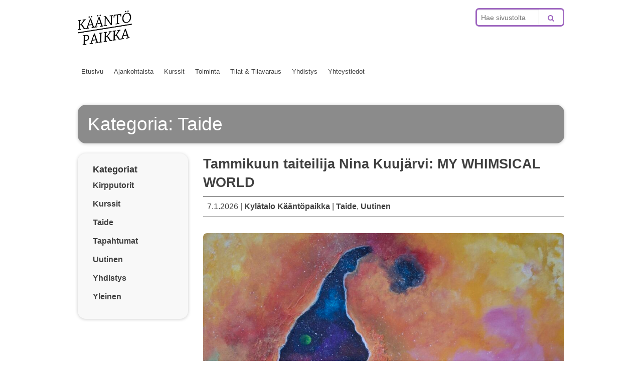

--- FILE ---
content_type: text/html; charset=UTF-8
request_url: https://arabianasukastalot.fi/index.php/category/taide
body_size: 15093
content:
<!doctype html>

<!--[if lt IE 7]> <html class="no-js lt-ie9 lt-ie8 lt-ie7" lang="fi"> <![endif]-->
<!--[if IE 7]>    <html class="no-js lt-ie9 lt-ie8" lang="fi"> <![endif]-->
<!--[if IE 8]>    <html class="no-js lt-ie9" lang="fi"> <![endif]-->
<!--[if gt IE 8]><!--> <html lang="fi"> <!--<![endif]-->

	<head>
		<meta charset="utf-8">

		<title>  Taide</title>

		<!-- Google Chrome Frame for IE -->
		<meta http-equiv="X-UA-Compatible" content="IE=edge,chrome=1">

		<!-- mobile meta -->
		<meta name="HandheldFriendly" content="True">
		<meta name="MobileOptimized" content="320">
		<meta name="viewport" content="width=device-width, initial-scale=1.0"/>

		<!-- icons & favicons -->
		<link rel="apple-touch-icon" href="https://arabianasukastalot.fi/wp-content/themes/arabianasukastalot-2/library/images/apple-icon-touch.png">
		<link rel="icon" href="https://arabianasukastalot.fi/wp-content/themes/arabianasukastalot-2/favicon.png">
		<!--[if IE]>
			<link rel="shortcut icon" href="https://arabianasukastalot.fi/wp-content/themes/arabianasukastalot-2/favicon.ico">
		<![endif]-->
		<meta name="msapplication-TileColor" content="#f01d4f">
		<meta name="msapplication-TileImage" content="https://arabianasukastalot.fi/wp-content/themes/arabianasukastalot-2/library/images/win8-tile-icon.png">

  	<link rel="pingback" href="https://arabianasukastalot.fi/xmlrpc.php">

		<link rel='dns-prefetch' href='//s.w.org' />
<link rel="alternate" type="application/rss+xml" title="Kylätalo Kääntöpaikka ry &raquo; syöte" href="https://arabianasukastalot.fi/index.php/feed" />
<link rel="alternate" type="application/rss+xml" title="Kylätalo Kääntöpaikka ry &raquo; kommenttien syöte" href="https://arabianasukastalot.fi/index.php/comments/feed" />
<link rel="alternate" type="application/rss+xml" title="Kylätalo Kääntöpaikka ry &raquo; Taide kategorian RSS-syöte" href="https://arabianasukastalot.fi/index.php/category/taide/feed" />
		<script type="text/javascript">
			window._wpemojiSettings = {"baseUrl":"https:\/\/s.w.org\/images\/core\/emoji\/2.2.1\/72x72\/","ext":".png","svgUrl":"https:\/\/s.w.org\/images\/core\/emoji\/2.2.1\/svg\/","svgExt":".svg","source":{"concatemoji":"https:\/\/arabianasukastalot.fi\/wp-includes\/js\/wp-emoji-release.min.js"}};
			!function(a,b,c){function d(a){var b,c,d,e,f=String.fromCharCode;if(!k||!k.fillText)return!1;switch(k.clearRect(0,0,j.width,j.height),k.textBaseline="top",k.font="600 32px Arial",a){case"flag":return k.fillText(f(55356,56826,55356,56819),0,0),!(j.toDataURL().length<3e3)&&(k.clearRect(0,0,j.width,j.height),k.fillText(f(55356,57331,65039,8205,55356,57096),0,0),b=j.toDataURL(),k.clearRect(0,0,j.width,j.height),k.fillText(f(55356,57331,55356,57096),0,0),c=j.toDataURL(),b!==c);case"emoji4":return k.fillText(f(55357,56425,55356,57341,8205,55357,56507),0,0),d=j.toDataURL(),k.clearRect(0,0,j.width,j.height),k.fillText(f(55357,56425,55356,57341,55357,56507),0,0),e=j.toDataURL(),d!==e}return!1}function e(a){var c=b.createElement("script");c.src=a,c.defer=c.type="text/javascript",b.getElementsByTagName("head")[0].appendChild(c)}var f,g,h,i,j=b.createElement("canvas"),k=j.getContext&&j.getContext("2d");for(i=Array("flag","emoji4"),c.supports={everything:!0,everythingExceptFlag:!0},h=0;h<i.length;h++)c.supports[i[h]]=d(i[h]),c.supports.everything=c.supports.everything&&c.supports[i[h]],"flag"!==i[h]&&(c.supports.everythingExceptFlag=c.supports.everythingExceptFlag&&c.supports[i[h]]);c.supports.everythingExceptFlag=c.supports.everythingExceptFlag&&!c.supports.flag,c.DOMReady=!1,c.readyCallback=function(){c.DOMReady=!0},c.supports.everything||(g=function(){c.readyCallback()},b.addEventListener?(b.addEventListener("DOMContentLoaded",g,!1),a.addEventListener("load",g,!1)):(a.attachEvent("onload",g),b.attachEvent("onreadystatechange",function(){"complete"===b.readyState&&c.readyCallback()})),f=c.source||{},f.concatemoji?e(f.concatemoji):f.wpemoji&&f.twemoji&&(e(f.twemoji),e(f.wpemoji)))}(window,document,window._wpemojiSettings);
		</script>
		<style type="text/css">
img.wp-smiley,
img.emoji {
	display: inline !important;
	border: none !important;
	box-shadow: none !important;
	height: 1em !important;
	width: 1em !important;
	margin: 0 .07em !important;
	vertical-align: -0.1em !important;
	background: none !important;
	padding: 0 !important;
}
</style>
<link rel='stylesheet' id='foundation-icon-css'  href='https://arabianasukastalot.fi/wp-content/plugins/easy-foundation-shortcodes/styles/foundation-icons.css' type='text/css' media='all' />
<link rel='stylesheet' id='udefault-css'  href='https://arabianasukastalot.fi/wp-content/plugins/ultimate-wp-query-search-filter/themes/default.css' type='text/css' media='all' />
<link rel='stylesheet' id='foundation-stylesheet-css'  href='https://arabianasukastalot.fi/wp-content/themes/arabianasukastalot-2/foundation/css/foundation.min.css' type='text/css' media='all' />
<link rel='stylesheet' id='normalize-stylesheet-css'  href='https://arabianasukastalot.fi/wp-content/themes/arabianasukastalot-2/foundation/css/normalize.css' type='text/css' media='all' />
<link rel='stylesheet' id='foundation-icons-css'  href='https://arabianasukastalot.fi/wp-content/themes/arabianasukastalot-2/library/css/icons/foundation-icons.css' type='text/css' media='all' />
<link rel='stylesheet' id='fontawesome-icons-css'  href='https://arabianasukastalot.fi/wp-content/themes/arabianasukastalot-2/library/css/font-awesome.min.css' type='text/css' media='all' />
<link rel='stylesheet' id='joints-stylesheet-css'  href='https://arabianasukastalot.fi/wp-content/themes/arabianasukastalot-2/library/css/style.css' type='text/css' media='all' />
<link rel='stylesheet' id='arabianasukastalot-stylesheet-css'  href='https://arabianasukastalot.fi/wp-content/themes/arabianasukastalot-2/library/css/app.css' type='text/css' media='all' />
<link rel='stylesheet' id='wpgmaps-style-css'  href='https://arabianasukastalot.fi/wp-content/plugins/wp-google-maps/css/wpgmza_style.css' type='text/css' media='all' />
<link rel='stylesheet' id='wppb_stylesheet-css'  href='https://arabianasukastalot.fi/wp-content/plugins/profile-builder/assets/css/style-front-end.css' type='text/css' media='all' />
<script type='text/javascript' src='https://arabianasukastalot.fi/wp-content/themes/arabianasukastalot-2/foundation/js/vendor/jquery.js'></script>
<script type='text/javascript' src='https://arabianasukastalot.fi/wp-content/themes/arabianasukastalot-2/foundation/js/vendor/jquery.radiobutton.js'></script>
<script type='text/javascript' src='https://arabianasukastalot.fi/wp-content/themes/arabianasukastalot-2/foundation/js/vendor/modernizr.js'></script>
<link rel='https://api.w.org/' href='https://arabianasukastalot.fi/index.php/wp-json/' />
		<style type="text/css" id="wp-custom-css">
			#sitetitle h1, .sitename h2{
  background-image: url('http://arabianasukastalot.fi/wp-content/uploads/2025/03/kaantislogo.jpg');
  background-size: contain;
  background-repeat: no-repeat;
  height: 69px;
  width: 108px;
  overflow: hidden;
  text-indent: -9999px;
  white-space: nowrap;
}

#sitetitle a, .sitename a {
    width: 100%;
    height: 100%;
    display: none;
}		</style>
			
		<script>
		$( document ).ready(function() {
			$( "label" ).has("input[type=radio]").addClass(function (){
				return $(this).find("input[type=radio]").val();
			}).prepend('<div class="icon"></div>');
			$(".columns:last-child").addClass("end");
			$("input[type=radio]").change( function(){
				$("input[type=radio]").parent().removeClass( "selected" );
				$(this).parent().addClass( "selected" );
			});
		});
		</script>
		<!-- Google Analytics -->
		<script>
          (function(i,s,o,g,r,a,m){i['GoogleAnalyticsObject']=r;i[r]=i[r]||function(){
          (i[r].q=i[r].q||[]).push(arguments)},i[r].l=1*new Date();a=s.createElement(o),
          m=s.getElementsByTagName(o)[0];a.async=1;a.src=g;m.parentNode.insertBefore(a,m)
          })(window,document,'script','//www.google-analytics.com/analytics.js','ga');
        
          ga('create', 'UA-1659354-16', 'auto');
          ga('send', 'pageview');
        
        </script>
		<!-- end analytics -->

	</head>

	<body class="archive category category-taide category-39">
		
	<div class="off-canvas-wrap">
		<div class="inner-wrap">
			<div id="container">
	
				<header class="header" role="banner">
	
					<div id="inner-header" class="row">
						<div class="medium-8 columns hide-for-small-only" id="sitetitle">
							<h1><a href="https://arabianasukastalot.fi" rel="nofollow" class="text-override">Kylätalo Kääntöpaikka ry</a>
							<small></small></h1>
						</div>
			   			 <div class="medium-4 columns hide-for-small-only">
							<form method="post" action="https://arabianasukastalot.fi/" class="search">
	<div class="row collapse postfix-round">
		<div class="small-10 columns">
			<input type="text" class="query violet invert" placeholder="Hae sivustolta" value="" name="s" title="Hae sivustolta" />
		</div>
		<div class="small-2 columns">
			<button type="submit" href="" class="button postfix submit violet"><i class="fa fa-search"></i></button>
		</div>
	</div>
</form> 
			   			 </div>
					</div>
					<div class="row">
						
						 <div class="large-12 columns">
	<div class="sticky contain-to-grid">
	
	<!-- If you want to use the more traditional "fixed" navigation.
		 simply replace "sticky" with "fixed" -->

		<nav class="top-bar" id="mainnav" role="navigation" data-topbar>
			<ul class="title-area show-for-small-only">
				<!-- Title Area -->
				<li class="sitename">
					<h2><a href="https://arabianasukastalot.fi" rel="nofollow" class="text-override">Kylätalo Kääntöpaikka ry</a></h2>
				</li>
				<li class="toggle-topbar menu-icon">
					<a href="#"><span>Menu</span></a>
				</li>
			</ul>		
			<section class="top-bar-section">
				<ul id="menu-paavalikko" class=""><li id="menu-item-66" class="menu-item menu-item-type-post_type menu-item-object-page menu-item-home menu-item-66"><a href="https://arabianasukastalot.fi/">Etusivu</a></li>
<li id="menu-item-65" class="menu-item menu-item-type-post_type menu-item-object-page current_page_parent menu-item-65"><a href="https://arabianasukastalot.fi/index.php/ajankohtaista">Ajankohtaista</a></li>
<li id="menu-item-63" class="menu-item menu-item-type-post_type menu-item-object-page menu-item-63"><a href="https://arabianasukastalot.fi/index.php/kurssit">Kurssit</a></li>
<li id="menu-item-64" class="menu-item menu-item-type-post_type menu-item-object-page menu-item-64"><a href="https://arabianasukastalot.fi/index.php/toiminta">Toiminta</a></li>
<li id="menu-item-62" class="menu-item menu-item-type-post_type menu-item-object-page menu-item-62"><a href="https://arabianasukastalot.fi/index.php/tila-tilavaraus">Tilat &#038; Tilavaraus</a></li>
<li id="menu-item-60" class="menu-item menu-item-type-post_type menu-item-object-page menu-item-60"><a href="https://arabianasukastalot.fi/index.php/yhdistys">Yhdistys</a></li>
<li id="menu-item-59" class="menu-item menu-item-type-post_type menu-item-object-page menu-item-59"><a href="https://arabianasukastalot.fi/index.php/yhteystiedot">Yhteystiedot</a></li>
</ul>			</section>
		</nav>
	</div>
</div>										
					</div> <!-- end #inner-header -->
	
				</header> <!-- end header -->			
			<div id="content">
				
				<div class="row clearfix">
					<div class="large-12 medium-12 columns">
					<div class="panel gray">
				    					    <h2>
						    <span>Kategoria:</span> Taide				    	</h2>
				    
				    					</div>
					</div>
				</div>
				<div id="inner-content" class="row clearfix">
					
					<div class="large-3 medium-3 columns first clearfix">
						<div class="panel white">
	
		<div id="categories-2" class="widget widget_categories"><h5 class="widgettitle">Kategoriat</h5>		<ul>
	<li class="cat-item cat-item-41"><a href="https://arabianasukastalot.fi/index.php/category/tapahtumat/kirpputorit" >Kirpputorit</a>
</li>
	<li class="cat-item cat-item-23"><a href="https://arabianasukastalot.fi/index.php/category/kurssit" >Kurssit</a>
</li>
	<li class="cat-item cat-item-39 current-cat"><a href="https://arabianasukastalot.fi/index.php/category/taide" >Taide</a>
</li>
	<li class="cat-item cat-item-22"><a href="https://arabianasukastalot.fi/index.php/category/tapahtumat" >Tapahtumat</a>
</li>
	<li class="cat-item cat-item-6"><a href="https://arabianasukastalot.fi/index.php/category/uutinen" >Uutinen</a>
</li>
	<li class="cat-item cat-item-17"><a href="https://arabianasukastalot.fi/index.php/category/yhdistys" >Yhdistys</a>
</li>
	<li class="cat-item cat-item-1"><a href="https://arabianasukastalot.fi/index.php/category/yleinen" >Yleinen</a>
</li>
		</ul>
</div>
	</div>					</div>
				
				    <div id="main" class="large-9 medium-9 columns first clearfix" role="main">

					    					
					    	<article id="post-7412" class="clearfix post-7412 post type-post status-publish format-standard has-post-thumbnail hentry category-taide category-uutinen" role="article">
						
	<header class="article-header">
		<h3><a href="https://arabianasukastalot.fi/index.php/tammikuun-taiteilija-nina-kuujarvi-my-whimsical-world" rel="bookmark" title="Tammikuun taiteilija Nina Kuujärvi: MY WHIMSICAL WORLD">Tammikuun taiteilija Nina Kuujärvi: MY WHIMSICAL WORLD</a></h3>
		<div class="meta">
7.1.2026 | <a href="https://arabianasukastalot.fi/index.php/author/arabian-asukastalot" title="Kirjoittanut: Kylätalo Kääntöpaikka" rel="author">Kylätalo Kääntöpaikka</a> | <a href="https://arabianasukastalot.fi/index.php/category/taide" rel="category tag">Taide</a>, <a href="https://arabianasukastalot.fi/index.php/category/uutinen" rel="category tag">Uutinen</a></div>	</header> <!-- end article header -->
					
	<section class="entry-content clearfix" itemprop="articleBody">
		<img width="1003" height="1024" src="https://arabianasukastalot.fi/wp-content/uploads/2026/01/Follow-me-1003x1024.jpg" class="attachment-large size-large wp-post-image" alt="" srcset="https://arabianasukastalot.fi/wp-content/uploads/2026/01/Follow-me-1003x1024.jpg 1003w, https://arabianasukastalot.fi/wp-content/uploads/2026/01/Follow-me-294x300.jpg 294w, https://arabianasukastalot.fi/wp-content/uploads/2026/01/Follow-me-768x784.jpg 768w" sizes="(max-width: 1003px) 100vw, 1003px" />		<p>MY WHIMSICAL WORLD</p>
<p>Olen helsinkiläinen Vedic art -taiteilija, rakastan avaruutta, planeettoja, yliluonnollisia tarinoita, värejä ja musiikkia. Tällä hetkellä maalaan kokonaisuutta, joka pohjaa Amanda Learin musiikkiin, ja tässäkin näyttelyssä on kaksi taulua kyseisestä sarjasta (”Follow me” ja ”Give a bit mmh to me”). Amanda Lear (s. 1939, Saigon) on ranskalainen laulaja ja taidemaalari, ja aikoinaan hän toimi Salvador Dalin muusana. ”Follow me” oli ensimmäinen kappale, jonka Learilta kuulin, ja lumouduin heti, koska siinä on jotain kosmista.</p>
<p>En suunnittele töitäni etukäteen, päätän mitä värejä haluan ja alan työskennellä. ”Merten jumala” syntyi siten, että struktuuripinta alkoi muistuttaa valasta, joten otin valaan esille ja halusin yhdistää valtameren avaruuteen. ”Kultaisen polun” alkuidea oli Uranus, mutta lopputuloksessa vain vihreä väri liittyy Uranukseen. Vedic artissa harvoin päätetään etukäteen lopputulos, maalaukset syntyvät intuitiivisesti ja aiheet selkiytyvät maalausprosessin aikana.</p>
<p>Kaikki näyttelyn teokset ovat vapaita ja saatavilla, osamaksu mahdollinen. Yhteystietoni löydät cv:stäni ja voit myös napata mukaasi käyntikorttini. 🙂 Ihanaa vuotta 2026!</p>
<p>-Nina Kuujärvi</p>
<p>Yhteydenotot:</p>
<p>ninavedicart(at)gmail.com</p>
<p>@ninavedicart</p>
<p><a href="https://kosminen-taide.webnode.fi/" target="_blank" rel="noreferrer" data-saferedirecturl="https://www.google.com/url?q=https://kosminen-taide.webnode.fi/&amp;source=gmail&amp;ust=1765634284698000&amp;usg=AOvVaw1l0T3HkPR4FTOW7LILu2tF">https://kosminen-<wbr />taide.webnode.fi/</a>.</p>
<p>&nbsp;</p>
<p>&nbsp;</p>
<p>&nbsp;</p>
	</section> <!-- end article section -->
						
	<footer class="article-footer">
    	<p class="tags"></p>
	</footer> <!-- end article footer -->
						    
							
</article> <!-- end article -->					
					    					
					    	<article id="post-7360" class="clearfix post-7360 post type-post status-publish format-standard has-post-thumbnail hentry category-taide category-uutinen" role="article">
						
	<header class="article-header">
		<h3><a href="https://arabianasukastalot.fi/index.php/joulukuun-taiteilija-laura-salama" rel="bookmark" title="Joulukuun taiteilija: Laura Salama">Joulukuun taiteilija: Laura Salama</a></h3>
		<div class="meta">
1.12.2025 | <a href="https://arabianasukastalot.fi/index.php/author/arabian-asukastalot" title="Kirjoittanut: Kylätalo Kääntöpaikka" rel="author">Kylätalo Kääntöpaikka</a> | <a href="https://arabianasukastalot.fi/index.php/category/taide" rel="category tag">Taide</a>, <a href="https://arabianasukastalot.fi/index.php/category/uutinen" rel="category tag">Uutinen</a></div>	</header> <!-- end article header -->
					
	<section class="entry-content clearfix" itemprop="articleBody">
		<img width="1024" height="759" src="https://arabianasukastalot.fi/wp-content/uploads/2025/12/IMG_20250207_101252-1-1024x759.jpg" class="attachment-large size-large wp-post-image" alt="" srcset="https://arabianasukastalot.fi/wp-content/uploads/2025/12/IMG_20250207_101252-1-1024x759.jpg 1024w, https://arabianasukastalot.fi/wp-content/uploads/2025/12/IMG_20250207_101252-1-300x222.jpg 300w, https://arabianasukastalot.fi/wp-content/uploads/2025/12/IMG_20250207_101252-1-768x569.jpg 768w" sizes="(max-width: 1024px) 100vw, 1024px" />		<p class="Standard">Lappuja, huoneentauluja ynnä muuta</p>
<p class="Standard">näyttely Kääntöpaikan Galleriatilassa</p>
<p class="Standard">Lappuni ovat arkipäivän moikkauksia rakkaalleni – paijauksia, tökkäyksiä, pöhkövitsvitsejä. Vaan miksi olen ripustanut yksityiselämäämme kuuluvaa kaikkien katsottavaksi? Kertoakseni, että minä, kuuskymppinen, edelleen leikin ja – usko tai älä – leikkien leikiten teen työtä.</p>
<p class="Standard">Tunnustan &#8211; kehotus on näyttelyni: leikkikää, lapset, ja edelleen, kun murrosikä ihanoittaa ja ikävöittää elämänne, leikkikää aikuisetkin, ettei arjen alho teitä muumioi. Ja jos leikkiessä sattuu syntymään jotain pientä nättiä, ilahduttakaa sillä lähimmäisiänne.</p>
<p class="Standard">Siis ainakaan ripustukseni lappuosa ei ole taidenäyttely, vaan täyttä höpsötystä.</p>
<p class="Standard">Eräs ystäväni ihmetteli, mikseivät taiteilijat mene hanttihommiin, jos leipärahat eivät irtoa taiteilusta. Kyllä he menevät. Tiedät taiteilijan jakaneen rapussasi postia, kun omasi on kolahtanut väärään luukkuun ja naapurisi joulukortit odottavat eteisesi matolla.</p>
<p class="Standard">Kun en piirrä, ideoin. Kun ideoita ei synny, teen lappuja, joista muutamat toimivat kuvaideoinnin pohjatöinä, minkä voi huomata vertaamalla tämän näyttelyn lappuja ja huoneentauluja. Kun lapunteosta ei tule mitään, lähden kävelylle. Kun en enää jaksa ideansynnytyskävelemistä, menen kasvimaalleni irrottautumaan ideoinnista valehdellen itselleni: vietän nyt lomaa, palaudun. Kerran kun kasvimaavaihetta oli kestänyt alun kolmatta viikkoa, ”näin” alastoman naisen kävelevän palstani viereisellä polulla. Hänen ihosta versoi vauvoja. Syntyi tussityö ”Mama blue” ja heti perään useita karmeita tussipiirroksia, joista koostui edellinen näyttelyni Pahan mielen kuvia.</p>
<p class="Standard">Se postiasi jakava taiteilija, hänkin lienee jossain taiteensa tekemisen ”vaiheessa” &#8211; odotuksessa, poltoissa tai synnytyksessä &#8211; ja siksipä kirjeesi ja Hesarisi päätyvät minne sattuu. Jos postiasi jakaa romaania suunnitteleva tai sinnittelevä kirjailija, postisi joutuu naapuritaloon, trilogian kyseessä ollen naapurikaupunginosaan. (Tämä nyt lipsahti tähän pikku heittona ystävälleni: kun taiteilijat pannaan  töihin, ei mistään tule mitään &#8211; ei taiteenteosta, ei liioin kunnon töistä.)</p>
<p class="Standard">Entäpä huoneentaulut? No niitä nyt oli hauskaa tehdä. Niissäkin toki olen hakenut omaa kuvailmaisuani, mutta epäilen, ettei noistakaan, hyvän mielen vääräleukailuistani, oikein ole Taiteeksi.</p>
<p class="Standard">Ynnä muuta -osasto sisältää pääosin uusia, vuosina 2023-25 valmistuneita töitä. Merkittävin itselleni on Kuolemantanssi. Opiskellessani viime vuosituhannella Helsingin yliopistossa taidehistoriaa kiinnostuin kuolemantanssi-aiheisista teoksista, joita on keskiaikaisissa kirkoissa eri puolilla Eurooppaa. Näissä muraalimaalauksissa kuolema, usein luurangoksi kuvattuna, hakee hilpeään tanssikulkueeseensa ihmisiä kaikista säädyistä. Kuolema ei säästä köyhää, ei rikasta. Ruton sekä muiden kulkutautien, ajoittaisten nälänhätien ja sotien koettelemalle keskiajan ihmiselle kuolemantanssi &#8211; maalausten viesti kirkon seinillä aukesi helpommin kuin nykyajan ihmiselle.</p>
<p class="Standard">Eräs lääkäriystäväni kertoi syöpädiagnoosin saaneen potilaansa todenneen: tämä ei voi tapahtua minulle! Kuntoilen , syön superfoodia, elän kaikin puolin täydellistä elämää.</p>
<p class="Standard">Ateneumin Gothic modern -näyttelyssä näin Hans Holbein nuoremman vain hieman tulitikkuaskia suurempia grafiikanlehtiä, joissa kuolema hakee leppoisasti nauraen tanssikulkueeseensa papin, lukkarin, talopojan, kupparin, kunkun sekä tsupparin. Kukaan heistä ei näy ihmettelevän, että niin käy juuri hänelle, juuri tuolla hetkellä. Siltä katsomalta lähdin tekemään kuolemantanssiani, jossa luurangot saattelevat rajan taakse täydellisen karriääri-fitnesslady-kotiäidin, sipsejä mutustelevan ja skuuttia ajelevan kultapojan, naistenlehden juorupalstan tähtiparin, miljoonäärisijoittajan sekä ainoastaan superfoodia syövän supermiehen.</p>
<p class="Standard">Modernin kuolemantanssini syntyprosessi on muuten käypä esimerkki hyvänlaatuisesta taiteellisesta varastamisesta; aiheeni olen saanut muilta, mutta vuosia olen tanssiani päässäni pyöräytellyt ja lopullinen työhön ryhtyminen on edellyttänyt monen asian pohtimista, sulautumista ja sitä kautta oman näkövinkkelin aukeamista, mikä aukeaminen on tapahtunut silmänräpäyksessä toisen työtä katsellessa.</p>
<p class="Standard">”Ihmisten puu” -kollaasin hahmot olen maalannut siveltimellä ja musteella Sarjakuvaseuran croquis-piirustusilloissa. Malli on näitä piirroksia tehdessäni ollut liikkumatta puolesta minuutista kolmeen minuuttiin.</p>
<p class="Standard">Puu on hatunnostoni Sarjakuvaseuralle. Hallitus lopetti seuralle kohdistuneen avustuksen, minkä seurauksena useita sen järjestämistä kursseista ja piirustusilloista piti lopettaa. Kursseille osallistui paljon lapsia ja nuoria.</p>
<p class="Standard">Teen kirjojen, esitteiden ja nettisivujen kuvituksia pääasiassa tussilla piirtäen. Käytän piirtämiseen aina kättäni enkä koskaan konetta. Teen näin siksi, etten pidä siitä, että tietokoneella voi aina painaa step back -painiketta eli pyyhkiä pois piirustukseen syntyneen huonon viivan. Mielestäni tussipiirtämisen juju on siinä, että virheitään ei saa korjattua.</p>
<p class="Standard">Grafiikan tekijänä olen pitkän linjan harrastaja. Aloitin metalligrafiikan opintoni vuonna 2007 Västra Nylands folkhögskolassa puolen vuoden mittaisilla opinnoilla ja nykyään vedostan metalligrafiikkaa Espoossa toimivassa työpajassa. Käytän pääosin kuivaneula-, etsaus ja akvatintatekniikoita.</p>
<p class="Standard">Kesämökilläni Kivinokassa teen silloin tällöin puupiirroksia. Niitä pystyn mökkioloissa tekemään, koska puupiirrosta varten löytyy aina materiaalia &#8211; ajopuuta rannasta tai laudanpätkää mökin alustasta &#8211; ja sen voi tehdä vedokseksi asti ilman happojen sekä muiden kemikaalien ja vedostusprässin käyttöä.</p>
<p class="Standard">Edellisten lisäksi saatan tehdä keramiikasta pienoisveistoksia ja maalata akvarelleja sekä kirjoittaa &amp; piirtää höpsökirjoja. Näyttelyssä on selailuversio lyhytproosakirjastani Keni meni jo. (Kustannusosakeyhtiö Nastamuumio, 2025)</p>
<p class="Standard">Lisätietoja teoksistani saat ottamalla minuun yhteyttä: <a href="mailto:liilisalama@gmail.com">lillisalama@gmail.com</a>/ puh 040-7216201. Soitan takaisin, jos laitat tekstarin. Työt ovat lappuja lukuun ottamatta myynnissä, mutta näyttelystä niitä ei voi ostaa. Kirjaa voi tilata internetosoitteesta www.nastamuumio.fi.</p>
<p class="Standard">Lisäksi haluaisin mainita, että lisää seuraa, inom kort: tervetuloa katsomaan tammikuun alussa aukeavaa piirros/akvarellinäyttelyäni ”Kotinurkilta” kahvila Päijänteeseen, Vallilaan. Avajaisjuhlallisuuksien ajankohdasta tiedotan tuota pikaa.</p>
	</section> <!-- end article section -->
						
	<footer class="article-footer">
    	<p class="tags"></p>
	</footer> <!-- end article footer -->
						    
							
</article> <!-- end article -->					
					    					
					    	<article id="post-7294" class="clearfix post-7294 post type-post status-publish format-standard has-post-thumbnail hentry category-taide category-uutinen" role="article">
						
	<header class="article-header">
		<h3><a href="https://arabianasukastalot.fi/index.php/emmi-pakkanen-kaantopaikan-galleriatilan-marraskuun-taiteilija" rel="bookmark" title="Emmi Pakkanen, Kääntöpaikan Galleriatilan marraskuun taiteilija">Emmi Pakkanen, Kääntöpaikan Galleriatilan marraskuun taiteilija</a></h3>
		<div class="meta">
1.11.2025 | <a href="https://arabianasukastalot.fi/index.php/author/arabian-asukastalot" title="Kirjoittanut: Kylätalo Kääntöpaikka" rel="author">Kylätalo Kääntöpaikka</a> | <a href="https://arabianasukastalot.fi/index.php/category/taide" rel="category tag">Taide</a>, <a href="https://arabianasukastalot.fi/index.php/category/uutinen" rel="category tag">Uutinen</a></div>	</header> <!-- end article header -->
					
	<section class="entry-content clearfix" itemprop="articleBody">
		<img width="891" height="1024" src="https://arabianasukastalot.fi/wp-content/uploads/2014/11/Screenshot_20251101_091827_Instagram-891x1024.jpg" class="attachment-large size-large wp-post-image" alt="" srcset="https://arabianasukastalot.fi/wp-content/uploads/2014/11/Screenshot_20251101_091827_Instagram-891x1024.jpg 891w, https://arabianasukastalot.fi/wp-content/uploads/2014/11/Screenshot_20251101_091827_Instagram-261x300.jpg 261w, https://arabianasukastalot.fi/wp-content/uploads/2014/11/Screenshot_20251101_091827_Instagram-768x882.jpg 768w, https://arabianasukastalot.fi/wp-content/uploads/2014/11/Screenshot_20251101_091827_Instagram.jpg 1080w" sizes="(max-width: 891px) 100vw, 891px" />		<p>Tekstiilitaiteilija Emmi Pakkasen INTERNAL ABSTRACTION -näyttely esittelee moderneja käsinsolmittuja ryijyjä. Värit ja muodot rakentavat tekstiilipinnoille visuaalisia muistoja ja havaintoja elämästä.</p>
<p>Tiedustelut: emmipakkanen@gmail.com  Instagram: @emmi.pakkanen www.emmipakkanen.com</p>
	</section> <!-- end article section -->
						
	<footer class="article-footer">
    	<p class="tags"></p>
	</footer> <!-- end article footer -->
						    
							
</article> <!-- end article -->					
					    					
					    	<article id="post-7212" class="clearfix post-7212 post type-post status-publish format-standard has-post-thumbnail hentry category-taide category-uutinen" role="article">
						
	<header class="article-header">
		<h3><a href="https://arabianasukastalot.fi/index.php/lokakuussa-kaantopaikan-galleriatilassa-yolamppu-nayttely" rel="bookmark" title="Lokakuussa Kääntöpaikan Galleriatilassa Yölamppu -näyttely">Lokakuussa Kääntöpaikan Galleriatilassa Yölamppu -näyttely</a></h3>
		<div class="meta">
1.10.2025 | <a href="https://arabianasukastalot.fi/index.php/author/arabian-asukastalot" title="Kirjoittanut: Kylätalo Kääntöpaikka" rel="author">Kylätalo Kääntöpaikka</a> | <a href="https://arabianasukastalot.fi/index.php/category/taide" rel="category tag">Taide</a>, <a href="https://arabianasukastalot.fi/index.php/category/uutinen" rel="category tag">Uutinen</a></div>	</header> <!-- end article header -->
					
	<section class="entry-content clearfix" itemprop="articleBody">
		<img width="1024" height="1024" src="https://arabianasukastalot.fi/wp-content/uploads/2025/10/IMG_0867-1024x1024.jpg" class="attachment-large size-large wp-post-image" alt="" srcset="https://arabianasukastalot.fi/wp-content/uploads/2025/10/IMG_0867-1024x1024.jpg 1024w, https://arabianasukastalot.fi/wp-content/uploads/2025/10/IMG_0867-150x150.jpg 150w, https://arabianasukastalot.fi/wp-content/uploads/2025/10/IMG_0867-300x300.jpg 300w, https://arabianasukastalot.fi/wp-content/uploads/2025/10/IMG_0867-768x768.jpg 768w, https://arabianasukastalot.fi/wp-content/uploads/2025/10/IMG_0867-125x125.jpg 125w" sizes="(max-width: 1024px) 100vw, 1024px" />		<p>Yölamppu on näyttely, jonka aikana Kääntöpaikan Galleriatilassa on nähtävänä Vertti Turusen ja Olivia Viitakankaan varjoista ja alumiiniveistoksista koostuva installaatio ja Telma Pietiäisen teksti. Näyttelyn avajaisiltama järjestetään 8.10. klo 17-20, ja siellä kuullaan improvisaatiokonsertti, jonka esittää uRge x my’yt.</p>
<p>Vertti Turunen ja Olivia Viitakangas ovat kuvataiteilijoita, joita kiinnostaa taiteen esittäminen erilaisissa elinympäristön paikoissa.</p>
<p>Telma Pietiäinen opiskelee ja kirjoittaa. Tällä hetkellä häntä kiinnostaa erityisesti tekstin ja tilan suhde.</p>
<p>uRge on välitön klassikkobändi, jonka muodostavat Maija Suominen ja Lumi Mannermaa. my’yt on välitön klassikkobändi, jonka muodostavat Otso Kauniskangas ja Lumi Mannermaa.</p>
	</section> <!-- end article section -->
						
	<footer class="article-footer">
    	<p class="tags"></p>
	</footer> <!-- end article footer -->
						    
							
</article> <!-- end article -->					
					    					
					    	<article id="post-7207" class="clearfix post-7207 post type-post status-publish format-standard has-post-thumbnail hentry category-taide category-uutinen" role="article">
						
	<header class="article-header">
		<h3><a href="https://arabianasukastalot.fi/index.php/kaantopaikan-galleriatila-avoin-haku-open-call-2026" rel="bookmark" title="Kääntöpaikan Galleriatila: Avoin haku, Open Call 2026">Kääntöpaikan Galleriatila: Avoin haku, Open Call 2026</a></h3>
		<div class="meta">
25.9.2025 | <a href="https://arabianasukastalot.fi/index.php/author/arabian-asukastalot" title="Kirjoittanut: Kylätalo Kääntöpaikka" rel="author">Kylätalo Kääntöpaikka</a> | <a href="https://arabianasukastalot.fi/index.php/category/taide" rel="category tag">Taide</a>, <a href="https://arabianasukastalot.fi/index.php/category/uutinen" rel="category tag">Uutinen</a></div>	</header> <!-- end article header -->
					
	<section class="entry-content clearfix" itemprop="articleBody">
		<img width="1024" height="683" src="https://arabianasukastalot.fi/wp-content/uploads/2019/10/paint-2636552_1920-1024x683.jpg" class="attachment-large size-large wp-post-image" alt="" srcset="https://arabianasukastalot.fi/wp-content/uploads/2019/10/paint-2636552_1920-1024x683.jpg 1024w, https://arabianasukastalot.fi/wp-content/uploads/2019/10/paint-2636552_1920-300x200.jpg 300w, https://arabianasukastalot.fi/wp-content/uploads/2019/10/paint-2636552_1920-768x512.jpg 768w" sizes="(max-width: 1024px) 100vw, 1024px" />		<div dir="auto">
<div dir="auto">
<div dir="auto">
<div dir="auto">
<blockquote>
<h5 style="text-align: left;">Taiteilijahaku vuodelle -2026 on auki. Haemme taiteilijoita esittelemään teoksiaan Kääntöpaikan Galleriatilaan.</h5>
</blockquote>
<p>Kääntöpaikan Galleriatila Arabiassa on osa Kylätalo Kääntöpaikan toimintaa. Taiteellinen sisältö huomioidaan aina seuraavan vuoden näyttelyitä kuratoitaessa. Varaamme oikeuden päättää teosten soveltuvuudesta tiloihin.</p>
<p>Näyttelyn kesto on aina yksi kuukausi. Kääntöpaikka on kaikille avoin tila, toivomme kaikilta osapuolilta tässä joustavuutta. Tila on maksuton ja o<span lang="EN-US">sana Kylätalo Kääntöpaikan toimintaa galleriatoimintamme ei ole kaupallista eikä myyntinäyttelytoimintaa. Koska kyseessä ei ole myyntinäyttely niin teoshinnat eivät ole esillä. Galleriatilaan </span><span lang="EN-US">jätettävän esittelytekstin ja teoslistan yhteyteen voi taiteilija jättää yhteystietonsa. Tiedotamme näyttelyistä Kylätalo Kääntöpaikan verkkosivuilla sekä sähköisissä kanavissamme, jonne voimme liittää taiteilijan </span>mahdolliset t<span lang="EN-US">apahtumalinkit sekä instagram-, fb.- ja verkkosivutiedot. </span></p>
<p>Tilan luonteesta johtuen taiteilijoiden tulee myös huomioida, että yksityistilaisuuksien järjestäjällä on oikeus siirtää taidetta tapahtumaa varten.</p>
</div>
</div>
<div dir="auto">Näyttelytilan hakijalta toivomme seuraavia tietoja:</div>
<div dir="auto">– Lyhyt taiteilijakuvaus<br />
– Selitys näyttelystä ja kuinka haluaisit tuoda työsi esille.<br />
– Kuukausitoive jolloin haluaisit pitää näyttelysi.<br />
– Kolme kuvaa töistäsi, jos mahdollista.</div>
<div dir="auto">– Ennen hakemuksen lähettämistä suosittelemme vierailua näyttelytiloissa.</div>
<div dir="auto"></div>
<div dir="auto">Tuo taiteesi esille ja ilahduta samalla yhteisöä!<br />
Lisää infoa: <a href="https://arabianasukastalot.fi/" target="_blank" rel="noreferrer noreferrer noreferrer" data-saferedirecturl="https://www.google.com/url?q=https://arabianasukastalot.fi/&amp;source=gmail&amp;ust=1758872458236000&amp;usg=AOvVaw0-dKVLA0DSdDk4fX_whe1o">https://arabianasukastalot.fi/</a></div>
<div dir="auto"></div>
<div dir="auto">
<p>Hakemus osoitteeseen: <strong><a href="mailto:galleria@arabianasukastalot.fi" target="_blank" rel="noreferrer noreferrer noreferrer">galleria@<wbr />kaantopaikka.fi</a> (HUOM, uusi sähköpostiosoite),</strong> johon voi myös lähettää lisäkysymyksiä Maileenalle. Odotamme ideoitanne!</p>
<p>Lämpimin terveisin,<br />
Maileena</p>
</div>
</div>
<div dir="auto"></div>
<h5 dir="auto"> Open call for exhibitions -2026</h5>
<div dir="auto">We are looking for artists to exhibit their work at Gallery Kääntöpaikka.</div>
<div dir="auto">Consideration to artistic content will always be given when curating the exhibitions for the following year.</div>
</div>
<div dir="auto">
<div dir="auto">The duration of the exhibition is always one month.</div>
<div dir="auto"></div>
<div dir="auto">Gallery Kääntöpaikka is a public space and the space offered is free of charge. Our gallery activity is part of the activity of Kylätalo Kääntöpaikka’s.</div>
<div dir="auto"><span lang="EN-US">Our activity in Kylätalo Kääntöpaikka is neither commercial nor a sales exhibition, and we are not responsible for selling the works. So we don&#8217;t offer free space for commercial activity; also applies to exhibitions. Since it is not a sales exhibition, there are no prices on display/in the exhibition catalog, but you can add your contact information into your introductory text.</span></div>
<div dir="auto"></div>
<div dir="auto">Also, due to the nature of the space, artists should be aware that if there is a private party, the customer has the right to move the artwork for the event.</div>
<div dir="auto">We hope that the space is flexible and can accommodate everybody’s wishes.</div>
<div dir="auto"></div>
<div dir="auto">When applying for the exhibition space please include:</div>
<div dir="auto">– Short artist bio</div>
<div dir="auto">– Explain what the exhibition is about and how you plan to show your work.</div>
<div dir="auto">– Months you prefer (only one will be granted)</div>
<div dir="auto">– Three images of your work, if possible</div>
<div dir="auto"></div>
<div dir="auto">Please email Maileena galleria@kaantopaikka.fi</div>
<div dir="auto">We suggest you come visit the space before applying.</div>
<div dir="auto"></div>
<div dir="auto">There are many possibilities here to share your art and to activate and inspire the Arabia community!</div>
<div dir="auto"><span style="color: #404040; font-family: roboto, arial, sans-serif;">For more information please go to https://arabianasukastalot.fi/</span></div>
<p>Please also email Maileena<strong> <a href="mailto:galleria@arabianasukastalot.fi" target="_blank" rel="noreferrer noreferrer noreferrer">galleria@kaantopaikka.fi</a></strong> with any questions.</p>
<p>Thank you and we look forward to reading about all of your ideas!</p>
<p>Our best,</p>
<p>Maileena</p>
</div>
	</section> <!-- end article section -->
						
	<footer class="article-footer">
    	<p class="tags"></p>
	</footer> <!-- end article footer -->
						    
							
</article> <!-- end article -->					
					    					
					    	<article id="post-7132" class="clearfix post-7132 post type-post status-publish format-standard has-post-thumbnail hentry category-taide category-uutinen" role="article">
						
	<header class="article-header">
		<h3><a href="https://arabianasukastalot.fi/index.php/materia-materia-kaantopaikan-galleriatilassa-meri-maatan-teoksia" rel="bookmark" title="Materia ~ Māteria — Kääntöpaikan Galleriatilassa Meri Määtän teoksia">Materia ~ Māteria — Kääntöpaikan Galleriatilassa Meri Määtän teoksia</a></h3>
		<div class="meta">
1.9.2025 | <a href="https://arabianasukastalot.fi/index.php/author/arabian-asukastalot" title="Kirjoittanut: Kylätalo Kääntöpaikka" rel="author">Kylätalo Kääntöpaikka</a> | <a href="https://arabianasukastalot.fi/index.php/category/taide" rel="category tag">Taide</a>, <a href="https://arabianasukastalot.fi/index.php/category/uutinen" rel="category tag">Uutinen</a></div>	</header> <!-- end article header -->
					
	<section class="entry-content clearfix" itemprop="articleBody">
		<img width="734" height="466" src="https://arabianasukastalot.fi/wp-content/uploads/2025/09/Screenshot_20250827_115901_Gallery.jpg" class="attachment-large size-large wp-post-image" alt="" srcset="https://arabianasukastalot.fi/wp-content/uploads/2025/09/Screenshot_20250827_115901_Gallery.jpg 734w, https://arabianasukastalot.fi/wp-content/uploads/2025/09/Screenshot_20250827_115901_Gallery-300x190.jpg 300w" sizes="(max-width: 734px) 100vw, 734px" />		<h4>Materia ~ Māteria</h4>
<p>Näyttely käsittelee niitä teemoja, joista kaikki taiteen tekemiseni lähtökohtaisesti ammentaa. Kiinnostuksestani erilaisia materiaaleja ja pintoja kohtaan sekä ekofeministisistä ajatuksista.</p>
<p>Vaikka pääosin työskentelen öljymaalauksen parissa, ovat myös käsityöt tulleet osaksi taiteellista työskentelyäni.</p>
<p>Haluan tutkia sitä, kuinka käsityöt ovat yhä tänä päivänä ja kautta historian olleet hyvin aliarvostettu taiteenlaji. Yhtenä syynä tälle on katsottu olevan historiallisesti käsitöitä pääosin harjoittavien sukupuoli.</p>
<p>Teinkin näyttelyyni öljymaalausten ohelle muutaman tuftaamalla tehdyn teoksen, jotta voin tuoda kuvataiteen rinnalle tasavertaisena myös käsityötekniikalla tehtyjä teoksia.</p>
<p>Näyttelyn nimi viittaa sekä materiaan eli aineeseen, että latinankielen sanaan māteria joka on materia sanan etymologinen lähde ja johdettu sanasta mater eli äiti.</p>
<p>Meri Määttä on helsinkiläinen kuvataiteilija ja taiteen opiskelija. Hän työskentelee pääosin maalauksen parissa, mutta ammentaa myös muista tekniikoista, kuten käsitöistä ja valokuvauksesta. Hän toimii osana Kasvimaa kollektiivia, joka yhdistää taiteen ja lähiluonnon tuntemisen. Kollektiivi on toiminut mm. kahvilana kesän ja yhdistänyt kokeellisen keittiön ja taiteen tekemisen.</p>
<p>Instagram: meriauroram, kahvilakasvimaa</p>
<p>Contact: <a href="mailto:maatta.meri1@gmail.com" target="_blank" rel="noreferrer">maatta.meri1(at)gmail.com</a></p>
	</section> <!-- end article section -->
						
	<footer class="article-footer">
    	<p class="tags"></p>
	</footer> <!-- end article footer -->
						    
							
</article> <!-- end article -->					
					    					
					    	<article id="post-7071" class="clearfix post-7071 post type-post status-publish format-standard has-post-thumbnail hentry category-taide category-uutinen" role="article">
						
	<header class="article-header">
		<h3><a href="https://arabianasukastalot.fi/index.php/kaantopaikan-galleriatilan-elokuu-marika-taskinen" rel="bookmark" title="Kääntöpaikan Galleriatilan elokuu: Marika Taskinen">Kääntöpaikan Galleriatilan elokuu: Marika Taskinen</a></h3>
		<div class="meta">
4.8.2025 | <a href="https://arabianasukastalot.fi/index.php/author/arabian-asukastalot" title="Kirjoittanut: Kylätalo Kääntöpaikka" rel="author">Kylätalo Kääntöpaikka</a> | <a href="https://arabianasukastalot.fi/index.php/category/taide" rel="category tag">Taide</a>, <a href="https://arabianasukastalot.fi/index.php/category/uutinen" rel="category tag">Uutinen</a></div>	</header> <!-- end article header -->
					
	<section class="entry-content clearfix" itemprop="articleBody">
		<img width="1024" height="803" src="https://arabianasukastalot.fi/wp-content/uploads/2025/08/20250804_203433-1024x803.jpg" class="attachment-large size-large wp-post-image" alt="" srcset="https://arabianasukastalot.fi/wp-content/uploads/2025/08/20250804_203433-1024x803.jpg 1024w, https://arabianasukastalot.fi/wp-content/uploads/2025/08/20250804_203433-300x235.jpg 300w, https://arabianasukastalot.fi/wp-content/uploads/2025/08/20250804_203433-768x602.jpg 768w" sizes="(max-width: 1024px) 100vw, 1024px" />		<p>Tarinoita ja taideterapeuttisia maalauksia</p>
<p>Marika Taskinen</p>
<p>2.-29.8.2025</p>
<p>&nbsp;</p>
<p>”Kaikki teokset ovat minä: tarinat, joihin itseäni peilaan, tai ne taideterapeuttiset sivumerkinnät, joiden kautta löydän itseni uudestaan.”</p>
<p>Marika Taskinen (1974) on taiteilija, opettaja ja taideterapiaohjaaja. Näyttelyn teokset ovat fragmentteja eletyn elämän tarinoista. Taideterapeuttisissa kuvissa tunteet ja ajatukset tulevat näkyviksi viivan kautta. Näyttelyluettelo avaa merkityksiä.</p>
<p>Yhteydenotot:</p>
<p dir="ltr"><a href="mailto:marika@marikataskinen.com">marika(at)marikataskine</a>n.com</p>
<p>Instagram @marikataskinen</p>
<p>Marikataskinen.com</p>
<p>(Kuva: osa teoksesta)</p>
	</section> <!-- end article section -->
						
	<footer class="article-footer">
    	<p class="tags"></p>
	</footer> <!-- end article footer -->
						    
							
</article> <!-- end article -->					
					    					
					    	<article id="post-6886" class="clearfix post-6886 post type-post status-publish format-standard has-post-thumbnail hentry category-taide category-uutinen" role="article">
						
	<header class="article-header">
		<h3><a href="https://arabianasukastalot.fi/index.php/kaantopaikan-galleriatilan-kesa-netta-alarton-aukkoja-nayttely" rel="bookmark" title="Kääntöpaikan Galleriatilan kesä: Netta Alarton &#8217;Aukkoja&#8217; -näyttely">Kääntöpaikan Galleriatilan kesä: Netta Alarton &#8217;Aukkoja&#8217; -näyttely</a></h3>
		<div class="meta">
1.6.2025 | <a href="https://arabianasukastalot.fi/index.php/author/arabian-asukastalot" title="Kirjoittanut: Kylätalo Kääntöpaikka" rel="author">Kylätalo Kääntöpaikka</a> | <a href="https://arabianasukastalot.fi/index.php/category/taide" rel="category tag">Taide</a>, <a href="https://arabianasukastalot.fi/index.php/category/uutinen" rel="category tag">Uutinen</a></div>	</header> <!-- end article header -->
					
	<section class="entry-content clearfix" itemprop="articleBody">
		<img width="768" height="1024" src="https://arabianasukastalot.fi/wp-content/uploads/2025/06/processed-742FE938-E6A9-49B1-BCFC-CA618A97CDD5-768x1024.jpeg" class="attachment-large size-large wp-post-image" alt="" srcset="https://arabianasukastalot.fi/wp-content/uploads/2025/06/processed-742FE938-E6A9-49B1-BCFC-CA618A97CDD5-768x1024.jpeg 768w, https://arabianasukastalot.fi/wp-content/uploads/2025/06/processed-742FE938-E6A9-49B1-BCFC-CA618A97CDD5-225x300.jpeg 225w" sizes="(max-width: 768px) 100vw, 768px" />		<p>Aukkoja</p>
<p>2.6-31.7.2025</p>
<p>Netta Alarto</p>
<p>Värikäs ja kupliva teoskokonaisuus käsittelee hedelmällisyyttä ja haavoittuvaisuutta.</p>
<p>Vastakohdista yhtyvä näyttely koostuu tekstiileistä, keramiikasta, sekä akryylimaalauksista.</p>
<p>Neulotut mekot kuvastavat odotusta, kankaiset hedelmät ovulaatiota, keraamiset hedelmät pilaantumista ja maalaukset lapsena kysyttyä kysymystä.</p>
<p>Näyttelyssä voit myös laskea aukkojen määriä, tunnistaa eri värejä tai arvuutella kuinka monta hedelmää tunnistat nimeltä.</p>
<p>Tilassa on erikseen merkittynä kosketeltava teos.</p>
<p>Instagram &amp; TikTok:</p>
<p>@al_art_o</p>
<p>Tiedustelut: netta.alarto(at)aalto.fi</p>
<p>Openings</p>
<p>2.6-31.7.2025</p>
<p>Netta Alarto</p>
<p>The colorful and bubbly art ensamble handles fertility and vulnerability.</p>
<p>The exhibition, which is united by opposites, consists of textiles, ceramics, and acrylic paintings.</p>
<p>Knitted dresses reflect waiting, fabric fruits ovulation, ceramic fruits spoilage, and paintings a question asked as a child.</p>
<p>In the exhibition, you can also count the number of holes, recognize different colors, or guess how many fruits you know by name.</p>
<p>There is a separately marked work in the space that you can touch.</p>
<p>Instagram &amp; TikTok:</p>
<p>@al_art_o</p>
<p>Inquiries: netta.alarto(at)aalto.fi</p>
<p>&nbsp;</p>
<p>&nbsp;</p>
<p>&nbsp;</p>
<p>&nbsp;</p>
<p>&nbsp;</p>
<p>&nbsp;</p>
<p>&nbsp;</p>
<p>&nbsp;</p>
<p>&nbsp;</p>
<p>&nbsp;</p>
<p>&nbsp;</p>
<p>&nbsp;</p>
<p>&nbsp;</p>
<p>&nbsp;</p>
<p>&nbsp;</p>
	</section> <!-- end article section -->
						
	<footer class="article-footer">
    	<p class="tags"></p>
	</footer> <!-- end article footer -->
						    
							
</article> <!-- end article -->					
					    					
					    	<article id="post-6829" class="clearfix post-6829 post type-post status-publish format-standard has-post-thumbnail hentry category-taide category-tapahtumat" role="article">
						
	<header class="article-header">
		<h3><a href="https://arabianasukastalot.fi/index.php/kevatkonsertti-22-5-klo-18-00" rel="bookmark" title="Paavalin musiikkikoulun Kevätkonsertti 22.5.">Paavalin musiikkikoulun Kevätkonsertti 22.5.</a></h3>
		<div class="meta">
8.5.2025 | <a href="https://arabianasukastalot.fi/index.php/author/arabian-asukastalot" title="Kirjoittanut: Kylätalo Kääntöpaikka" rel="author">Kylätalo Kääntöpaikka</a> | <a href="https://arabianasukastalot.fi/index.php/category/taide" rel="category tag">Taide</a>, <a href="https://arabianasukastalot.fi/index.php/category/tapahtumat" rel="category tag">Tapahtumat</a></div>	</header> <!-- end article header -->
					
	<section class="entry-content clearfix" itemprop="articleBody">
		<img width="1024" height="718" src="https://arabianasukastalot.fi/wp-content/uploads/2025/05/IMG_20250507_110646_edit_2012159670384632-1024x718.jpg" class="attachment-large size-large wp-post-image" alt="" srcset="https://arabianasukastalot.fi/wp-content/uploads/2025/05/IMG_20250507_110646_edit_2012159670384632-1024x718.jpg 1024w, https://arabianasukastalot.fi/wp-content/uploads/2025/05/IMG_20250507_110646_edit_2012159670384632-300x210.jpg 300w, https://arabianasukastalot.fi/wp-content/uploads/2025/05/IMG_20250507_110646_edit_2012159670384632-768x538.jpg 768w" sizes="(max-width: 1024px) 100vw, 1024px" />		<p>Kevätkonsertti 22.5. klo 18 Kääntöpaikalla.<br />
Konsertin esiintyjät ovat Paavalin Musiikkikoulun oppilaita.<br />
Vapaa pääsy. Tervetuloa!</p>
	</section> <!-- end article section -->
						
	<footer class="article-footer">
    	<p class="tags"></p>
	</footer> <!-- end article footer -->
						    
							
</article> <!-- end article -->					
					    					
					    	<article id="post-6822" class="clearfix post-6822 post type-post status-publish format-standard has-post-thumbnail hentry category-taide category-tapahtumat category-uutinen" role="article">
						
	<header class="article-header">
		<h3><a href="https://arabianasukastalot.fi/index.php/kaantopaikan-galleriatila-toukokuussa-sotkun-taidekerhot-esittaytyvat" rel="bookmark" title="Kääntöpaikan Galleriatila toukokuussa: kuvataidetila Sotkun taidekerhot esittäytyvät">Kääntöpaikan Galleriatila toukokuussa: kuvataidetila Sotkun taidekerhot esittäytyvät</a></h3>
		<div class="meta">
3.5.2025 | <a href="https://arabianasukastalot.fi/index.php/author/arabian-asukastalot" title="Kirjoittanut: Kylätalo Kääntöpaikka" rel="author">Kylätalo Kääntöpaikka</a> | <a href="https://arabianasukastalot.fi/index.php/category/taide" rel="category tag">Taide</a>, <a href="https://arabianasukastalot.fi/index.php/category/tapahtumat" rel="category tag">Tapahtumat</a>, <a href="https://arabianasukastalot.fi/index.php/category/uutinen" rel="category tag">Uutinen</a></div>	</header> <!-- end article header -->
					
	<section class="entry-content clearfix" itemprop="articleBody">
		<img width="1024" height="767" src="https://arabianasukastalot.fi/wp-content/uploads/2025/05/IMG_1948-1024x767.jpg" class="attachment-large size-large wp-post-image" alt="" srcset="https://arabianasukastalot.fi/wp-content/uploads/2025/05/IMG_1948-1024x767.jpg 1024w, https://arabianasukastalot.fi/wp-content/uploads/2025/05/IMG_1948-300x225.jpg 300w, https://arabianasukastalot.fi/wp-content/uploads/2025/05/IMG_1948-768x576.jpg 768w" sizes="(max-width: 1024px) 100vw, 1024px" />		<p>Toukokuussa Kääntöpaikan Galleriatilassa on esillä kuvataidetila Sotkun taidekerhojen kevätlukukauden satoa. Tällä kertaa koululaisten kuvataideryhmissä työskentelyprosessia lähestyttiin tutkimusmatkana, jossa työskentelyvälineet ja taiteilija tekevät teosta yhteistyössä ja jossa mitä vain kiinnostavaa voi tulla vastaan. Kaikkea ei tarvitse, eikä edes voi hallita!</p>
<p>4—6-luokkalaiset fokusoivat ihmisen tutkimiseen eri tekniikoin. 1—3-luokkalaisten töissä seikkailevat muun muassa erilaiset eläinhahmot.</p>
<p>Lapsi—aikuinen-ryhmässä ja 4–6-vuotiaiden kuvataidekerhossa kiinnitettiin huomiota taiteillessa syntyneisiin ihmeisiin ja kummiin, ja annettiin tilaa omien ideoiden kehittämiselle. 4–6-vuotiaiden kuvataidekerhon keväässä taiteiltiin satuteeman tiimoilta.</p>
<p>&nbsp;</p>
<p>Näyttely on avoinna yleisölle  2.5.-29.5 Kääntöpaikan aukioloajan puitteissa. Tervetuloa!</p>
	</section> <!-- end article section -->
						
	<footer class="article-footer">
    	<p class="tags"></p>
	</footer> <!-- end article footer -->
						    
							
</article> <!-- end article -->					
					    		
					
					        						        <nav class="page-navigation"><ul class="pagination"><li class="bpn-prev-link"></li><li class="current"><a href="https://arabianasukastalot.fi/index.php/category/taide">1</a></li><li><a href="https://arabianasukastalot.fi/index.php/category/taide/page/2">2</a></li><li><a href="https://arabianasukastalot.fi/index.php/category/taide/page/3">3</a></li><li><a href="https://arabianasukastalot.fi/index.php/category/taide/page/4">4</a></li><li><a href="https://arabianasukastalot.fi/index.php/category/taide/page/5">5</a></li><li><a href="https://arabianasukastalot.fi/index.php/category/taide/page/6">6</a></li><li class="bpn-next-link"><a href="https://arabianasukastalot.fi/index.php/category/taide/page/2" >>></a></li></ul></nav>					        					
					    			
    				</div> <!-- end #main -->
                
                </div> <!-- end #inner-content -->
                
			</div> <!-- end #content -->

					<footer class="footer" role="contentinfo">
					
						<div id="inner-footer" class="row clearfix">
							
							<div class="medium-5 columns">
															Kartta-alue
														</div>
							<div class="medium-3 columns">
															<div id="text-3" class=" widget_text"><h4 class="widgettitle">Kylätalo Kääntöpaikka ry</h4>			<div class="textwidget"><p><a href="tel:+358442750180"><i class="fa fa-phone  fa-fw"></i>044 275 0180</a><br />
<a href="mailto:toimisto@kaantopaikka.fi" class="mail"><i class="fa fa-envelope  fa-fw"></i> toimisto@kaantopaikka.fi</a></p>
</div>
		</div><div id="text-4" class=" widget_text"><h4 class="widgettitle">Kääntöpaikka</h4>			<div class="textwidget"><p>Intiankatu 1, 00560 Helsinki</p>
</div>
		</div><div id="text-6" class=" widget_text"><h4 class="widgettitle">Tilavaraukset</h4>			<div class="textwidget"><p><a href="tel:+458563290"><i class="fa fa-phone  fa-fw"></i>045 856 3290</a><br />
<a href="mailto:tilavaraus@kaantopaikka.fi" class="mail"><i class="fa fa-envelope  fa-fw"></i> tilavaraus@kaantopaikka.fi</a></p>
</div>
		</div>														</div>
							<div class="medium-2 columns">
								<nav role="navigation">
		    						<ul id="menu-paavalikko-1" class="no-list"><li class="menu-item menu-item-type-post_type menu-item-object-page menu-item-home menu-item-66"><a href="https://arabianasukastalot.fi/">Etusivu</a></li>
<li class="menu-item menu-item-type-post_type menu-item-object-page current_page_parent menu-item-65"><a href="https://arabianasukastalot.fi/index.php/ajankohtaista">Ajankohtaista</a></li>
<li class="menu-item menu-item-type-post_type menu-item-object-page menu-item-63"><a href="https://arabianasukastalot.fi/index.php/kurssit">Kurssit</a></li>
<li class="menu-item menu-item-type-post_type menu-item-object-page menu-item-64"><a href="https://arabianasukastalot.fi/index.php/toiminta">Toiminta</a></li>
<li class="menu-item menu-item-type-post_type menu-item-object-page menu-item-62"><a href="https://arabianasukastalot.fi/index.php/tila-tilavaraus">Tilat &#038; Tilavaraus</a></li>
<li class="menu-item menu-item-type-post_type menu-item-object-page menu-item-60"><a href="https://arabianasukastalot.fi/index.php/yhdistys">Yhdistys</a></li>
<li class="menu-item menu-item-type-post_type menu-item-object-page menu-item-59"><a href="https://arabianasukastalot.fi/index.php/yhteystiedot">Yhteystiedot</a></li>
</ul>		    					</nav>
		    				</div>
							<div class="medium-2 columns">
								<h4><span class="fa-stack fa-lg"><i class="fa fa-circle fa-stack-2x"></i><i class="fa fa-facebook fa-stack-1x fa-inverse"></i></span> Facebook</h4>
								<ul>
									<li><a href="http://fb.me/arabianasukastalot">Arabian asukastalot</a></li>
									<li><a href="http://fb.me/kaffilabokvillan">Kaffila Bokvillan</a></li>
									<li><a href="http://fb.me/galleriabokvillan">Galleria Bokvillan</a></li>
									<li><a href="http://fb.me/pages/Arabian-Brasilia/127295414003934">Arabian Brasilia</a></li>
								</ul>
								<!-- Uncomment for Instagram
								<h4><span class="fa-stack fa-lg"><i class="fa fa-circle fa-stack-2x"></i><i class="fa fa-instagram fa-stack-1x fa-inverse"></i></span> Instagram</h4>
								<ul>
									<li><a href="">Arabian Asukastalot</a></li>
									<li><a href="">Kaffila Bokvillan</a></li>
								</ul>
								-->
							</div>
						</div> <!-- end #inner-footer -->			
					</footer> <!-- end .footer -->
				</div> <!-- end #container -->
			</div> <!-- end .inner-wrap -->
		</div> <!-- end .off-canvas-wrap -->
						
				<!-- all js scripts are loaded in library/joints.php -->
				<script type='text/javascript'>
/* <![CDATA[ */
var ajax = {"url":"https:\/\/arabianasukastalot.fi\/wp-admin\/admin-ajax.php"};
/* ]]> */
</script>
<script type='text/javascript' src='https://arabianasukastalot.fi/wp-content/plugins/ultimate-wp-query-search-filter/classes/scripts/uwpqsfscript.js'></script>
<script type='text/javascript' src='https://arabianasukastalot.fi/wp-content/themes/arabianasukastalot-2/foundation/js/foundation.min.js'></script>
<script type='text/javascript' src='https://arabianasukastalot.fi/wp-content/themes/arabianasukastalot-2/library/js/scripts.js'></script>
<script type='text/javascript' src='https://arabianasukastalot.fi/wp-includes/js/wp-embed.min.js'></script>
	</body>

</html> <!-- end page -->

--- FILE ---
content_type: text/css
request_url: https://arabianasukastalot.fi/wp-content/themes/arabianasukastalot-2/library/css/style.css
body_size: 4623
content:
/*
SMALL (BASE) SIZE
These are the small/base styles. It's what people see on their phones. If
you set a great foundation, you won't need to add too many styles in
the other stylesheets. Remember, keep it light: Speed is Important.
*/
/******************************************************************

Stylesheet: Base/Small Stylesheet

Be light and don't over style since everything here will be
loaded by mobile devices. You want to keep it as minimal as
possible. This is called at the top of the main stylsheet
and will be used across all viewports.

******************************************************************/
/*********************
GENERAL STYLES
*********************/
/********************
WORDPRESS BODY CLASSES
style a page via class
********************/
/* for sites that are read right to left (i.e. hebrew) */
/* home page */
/* blog template page */
/* archive page */
/* date archive page */
/* replace the number to the corresponding page number */
/* search page */
/* search result page */
/* no results search page */
/* individual paged search (i.e. body.search-paged-3) */
/* 404 page */
/* single post page */
/* individual post page by id (i.e. body.postid-73) */
/* individual paged single (i.e. body.single-paged-3) */
/* attatchment page */
/* individual attatchment page (i.e. body.attachmentid-763) */
/* style mime type pages */
/* author page */
/* user nicename (i.e. body.author-samueladams) */
/* paged author archives (i.e. body.author-paged-4) for page 4 */
/* category page */
/* individual category page (i.e. body.category-6) */
/* replace the number to the corresponding page number */
/* tag page */
/* individual tag page (i.e. body.tag-news) */
/* replace the number to the corresponding page number */
/* custom page template page */
/* individual page template (i.e. body.page-template-contact-php */
/* replace the number to the corresponding page number */
/* parent page template */
/* child page template */
/* replace the number to the corresponding page number */
/* if user is logged in */
/* paged items like search results or archives */
/* individual paged (i.e. body.paged-3) */
/*********************
LAYOUT & GRID STYLES
*********************/
/*********************
LINK STYLES
*********************/
a, a:visited {
  /*adds highlight on hover */
  /* on click */
  /* mobile tap color */ }
  a:link, a:visited:link {
    /*
    this highlights links on iPhones/iPads.
    so it basically works like the :hover selector
    for mobile devices.
    */
    -webkit-tap-highlight-color: rgba(0, 0, 0, 0.3); }

/******************************************************************
H1, H2, H3, H4, H5 P STYLES
******************************************************************/
h1, .h1, h2, .h2, h3, .h3, h4, .h4, h5, .h5 {
  /*
  if you're going to use webfonts, be sure to check your weights
  http://css-tricks.com/watch-your-font-weight/
  */
  /* removing text decoration from all headline links */ }
  h1 a, .h1 a, h2 a, .h2 a, h3 a, .h3 a, h4 a, .h4 a, h5 a, .h5 a {
    text-decoration: none; }

/*********************
HEADER STYLES
*********************/
.header {
  margin-bottom: 20px; }
  .header #inner-header li {
    list-style: none; }

/*********************
NAVIGATION STYLES
*********************/
.top-bar .title-area {
  z-index: 1; }

.off-canvas-list ul {
  margin-left: 0; }
  .off-canvas-list ul li a {
    border-bottom: 0px; }
  .off-canvas-list ul .dropdown {
    margin-left: 20px; }

/*********************
POSTS & CONTENT STYLES
*********************/
#content {
  /*adds highlight on hover */ }
  #content a:hover, #content a:focus {
    background: #008cba;
    color: #fff; }

/* end .hentry */
/* want to style individual post classes? Booya! */
/* post by id (i.e. post-3) */
/* general post style */
/* general article on a page style */
/* general style on an attatchment */
/* sticky post style */
/* hentry class */
/* style by category (i.e. category-videos) */
/* style by tag (i.e. tag-news) */
/* post meta */
.byline {
  color: #999; }

/* entry content */
.entry-content {
  /*
  image alignment on a screen this size may be
  a bit difficult. It's set to start aligning
  and floating images at the next breakpoint,
  but it's up to you. Feel free to change it up.
  */ }
  .entry-content dd {
    margin-left: 0;
    font-size: 0.9em;
    color: #787878;
    margin-bottom: 1.5em; }
  .entry-content img {
    max-width: 100%;
    height: auto; }
  .entry-content video, .entry-content object {
    max-width: 100%;
    height: auto; }
  .entry-content pre {
    background: #eee;
    border: 1px solid #cecece;
    padding: 10px; }

/* end .entry-content */
.wp-caption {
  max-width: 100%;
  background: #eee;
  padding: 5px;
  /* images inside wp-caption */ }
  .wp-caption img {
    max-width: 100%;
    margin-bottom: 0;
    width: 100%; }
  .wp-caption p.wp-caption-text {
    font-size: 0.85em;
    margin: 4px 0 7px;
    text-align: center; }

/* end .wp-caption */
/* image gallery styles */
/* end .gallery */
/* gallery caption styles */
/******************************************************************
PAGE NAVI STYLES
******************************************************************/
.pagination a:hover {
  color: black; }

/******************************************************************
COMMENT STYLES
******************************************************************/
/* h3 comment title */
#comments {
  /* number of comments span */ }

#respond ul {
  margin-left: 0px; }

.commentlist {
  /* general comment classes */
  /* vcard */
  /* end .commentlist .vcard */
  /* comment meta */
  /* comment content */
  /* end .commentlist .comment_content */
  /* comment reply link */
  /* end .commentlist .comment-reply-link */ }
  .commentlist li {
    position: relative;
    clear: both;
    overflow: hidden;
    list-style-type: none;
    margin-bottom: 1.5em;
    padding: 0.7335em 10px;
    /* end .commentlist li ul.children */ }
    .commentlist li:last-child {
      margin-bottom: 0; }
    .commentlist li ul.children {
      margin: 0;
      /* variations */
      /* change number for different depth */ }
  .commentlist li[class*=depth-] {
    margin-top: 1.1em; }
  .commentlist li.depth-1 {
    margin-left: 0;
    margin-top: 0; }
  .commentlist li:not(.depth-1) {
    margin-left: 10px;
    margin-top: 0;
    padding-bottom: 0;
    background: #e7e7e7; }
  .commentlist li.depth-3 {
    background: #dadada; }
  .commentlist .vcard {
    margin-left: 50px; }
    .commentlist .vcard cite.fn {
      font-weight: 700;
      font-style: normal; }
    .commentlist .vcard time {
      float: right; }
      .commentlist .vcard time a {
        color: #999;
        text-decoration: none; }
        .commentlist .vcard time a:hover {
          text-decoration: underline; }
    .commentlist .vcard img.avatar {
      position: absolute;
      left: 10px;
      padding: 2px;
      border: 1px solid #cecece;
      background: #fff; }
  .commentlist .comment_content p {
    margin: 0.7335em 0 1.5em;
    font-size: 1em;
    line-height: 1.5em; }
  .commentlist .comment-reply-link {
    border-style: solid;
    border-width: 0px;
    cursor: pointer;
    font-family: "Open Sans", Arial, sans-serif;
    font-weight: normal;
    line-height: normal;
    margin: 0 0 1.25rem;
    position: relative;
    text-decoration: none;
    text-align: center;
    display: inline-block;
    padding-top: 0.875rem;
    padding-right: 1.75rem;
    padding-bottom: 0.9375rem;
    padding-left: 1.75rem;
    font-size: 0.8125rem;
    /*     @else                            { font-size: $padding - rem-calc(2); } */
    background-color: #008cba;
    border-color: #007095;
    color: white;
    float: right; }
    .commentlist .comment-reply-link:hover, .commentlist .comment-reply-link:focus {
      background-color: #007095; }
    .commentlist .comment-reply-link:hover, .commentlist .comment-reply-link:focus {
      color: white; }

/* end .commentlist */
/******************************************************************
COMMENT FORM STYLES
******************************************************************/
.respond-form {
  margin: 1.5em 10px;
  padding-bottom: 2.2em; }
  .respond-form form {
    margin: 0.75em 0; }
    .respond-form form li {
      list-style-type: none;
      clear: both;
      margin-bottom: 0.7335em; }
      .respond-form form li label,
      .respond-form form li small {
        display: none; }
    .respond-form form input[type=text],
    .respond-form form input[type=email],
    .respond-form form input[type=url],
    .respond-form form textarea {
      padding: 3px 6px;
      background: #efefef;
      border: 2px solid #cecece;
      line-height: 1.5em;
      /* form validation */ }
      .respond-form form input[type=text]:focus,
      .respond-form form input[type=email]:focus,
      .respond-form form input[type=url]:focus,
      .respond-form form textarea:focus {
        background: #fff; }
      .respond-form form input[type=text]:invalid,
      .respond-form form input[type=email]:invalid,
      .respond-form form input[type=url]:invalid,
      .respond-form form textarea:invalid {
        outline: none;
        border-color: #fbc2c4;
        background-color: #f6e7eb;
        -webkit-box-shadow: none;
        -moz-box-shadow: none;
        -ms-box-shadow: none;
        box-shadow: none; }
    .respond-form form input[type=text],
    .respond-form form input[type=email],
    .respond-form form input[type=url] {
      max-width: 400px;
      min-width: 250px; }
    .respond-form form textarea {
      resize: none;
      width: 97.3%;
      height: 150px; }

/* comment submit button */
/* comment form title */
#comment-form-title {
  margin: 0 0 1.1em; }

/* cancel comment reply link */
/* logged in comments */
/* allowed tags */
#allowed_tags {
  margin: 1.5em 10px 0.7335em 0; }

/* no comments */
.nocomments {
  margin: 0 20px 1.1em; }

/*********************
SIDEBARS & ASIDES
*********************/
.widget ul {
  margin: 0; }
  .widget ul li {
    list-style: none;
    /* deep nesting */ }

#sidebar-offcanvas .widgettitle {
  color: #fff; }

/*********************
FOOTER STYLES
*********************/
.footer {
  clear: both;
  margin-top: 1em; }

/*
if you checked out the link above:
http://www.alistapart.com/articles/organizing-mobile/
you'll want to style the footer nav
a bit more in-depth. Remember to keep
it simple because you'll have to
override these styles for the desktop
view.
*/
/* end .footer-links */
/*********************
FOUNDATION STYLES
*********************/
.clearing-assembled.clearing-blackout a:hover {
  background: none; }

/*********************
PLUGIN STYLES
*********************/
.gform_body ul {
  list-style: none outside none;
  margin: 0; }

/*
MEDIUM
*/
@media only screen and (min-width: 40.063em) {
  /******************************************************************
  
  Stylesheet: Nediun Stylesheet
  
  Styles apply to 40.063em and up.
  
  ******************************************************************/
  /*********************
  NAVIGATION STYLES
  *********************/
  /*********************
  POSTS & CONTENT STYLES
  *********************/
  /* entry content */
  .entry-content {
    /* at this larger size, we can start to align images */ }
    .entry-content .alignleft, .entry-content img.alignleft {
      margin-right: 1.5em;
      display: inline;
      float: left; }
    .entry-content .alignright, .entry-content img.alignright {
      margin-left: 1.5em;
      display: inline;
      float: right; }
    .entry-content .aligncenter, .entry-content img.aligncenter {
      margin-right: auto;
      margin-left: auto;
      display: block;
      clear: both; }

  /* end .entry-content */
  /*********************
  SIDEBARS & ASIDES
  *********************/
  .widget {
    padding: 0 10px;
    margin: 2.2em 0; }

  /*********************
  FOOTER STYLES
  *********************/
  /*
  check your menus here. do they look good?
  do they need tweaking?
  */
  /* end .footer-links */
  /*********************
  FOUNDATION STYLES
  *********************/
  /*********************
  PLUGIN STYLES
  *********************/ }
/*
LARGE
This is the average viewing window. So Desktops, Laptops, and
in general anyone not viewing on a mobile device. Here's where
you can add resource intensive styles.
*/
@media only screen and (min-width: 64.063em) {
  /******************************************************************
  
  Stylesheet: Large Stylesheet
  
  Styles apply to 64.063em and up.
  
  ******************************************************************/
  /*********************
  GENERAL STYLES
  *********************/
  /*********************
  LAYOUT & GRID STYLES
  *********************/
  .wrap {
    max-width: 1140px; }

  /*********************
  HEADER STYLES
  *********************/
  /*********************
  NAVIGATION STYLES
  *********************/
  /*********************
  SIDEBARS & ASIDES
  *********************/
  .widget ul li {
    margin-bottom: 0.75em;
    /* deep nesting */ }
    .widget ul li ul {
      margin-top: 0.75em;
      padding-left: 1em; }

  /* links widget */
  /* meta widget */
  /* pages widget */
  /* recent-posts widget */
  /* archives widget */
  /* tag-cloud widget */
  /* calendar widget */
  /* category widget */
  /* recent-comments widget */
  /* search widget */
  /* text widget */
  /*********************
  FOOTER STYLES
  *********************/
  /*
  you'll probably need to do quite a bit
  of overriding here if you styled them for
  mobile. Make sure to double check these!
  */
  .footer-links ul li {
    /*
    be careful with the depth of your menus.
    it's very rare to have multi-depth menus in
    the footer.
    */ }

  /* end .footer-links */
  /*********************
  FOUNDATION STYLES
  *********************/
  /*********************
  PLUGIN STYLES
  *********************/ }
/*
XLARGE
*/
@media only screen and (min-width: 90.063em) {
  /******************************************************************
  
  Stylesheet: X-Large Stylesheet
  
  Styles apply to 90.063em and up.
  
  
  ******************************************************************/ }
/*
XXLARGE
*/
@media only screen and (min-width: 120.063em) {
  /******************************************************************
  
  Stylesheet: XX-Large Stylesheet
  
  Styles apply to 120.063em and up.
  
  ******************************************************************/ }
/*
RETINA (2x RESOLUTION DEVICES)
This applies to the retina iPhone (4s) and iPad (2,3) along with
other displays with a 2x resolution. You can also create a media
query for retina AND a certain size if you want. Go Nuts.
*/
@media only screen and (-webkit-min-device-pixel-ratio: 1.5), only screen and (min--moz-device-pixel-ratio: 1.5), only screen and (min-device-pixel-ratio: 1.5) {
  /******************************************************************
  Site Name: 
  Author: 
  
  Stylesheet: Retina Screens & Devices Stylesheet
  
  When handling retina screens you need to make adjustments, especially
  if you're not using font icons. Here you can add them in one neat
  place.
  
  ******************************************************************/
  /* 
  
  EXAMPLE 
  Let's say you have an image and you need to make sure it looks ok
  on retina screens. Let's say we have an icon which dimension are
  24px x 24px. In your regular stylesheets, it would look something
  like this:
  
  .icon {
  	width: 24px;
  	height: 24px;
  	background: url(img/test.png) no-repeat;
  }
  
  For retina screens, we have to make some adjustments, so that image
  doesn't look blurry. So, taking into account the image above and the
  dimensions, this is what we would put in our retina stylesheet:
  
  .icon {
  	background: url(img/test@2x.png) no-repeat;
  	background-size: 24px 24px;
  }
  
  So, you would create the same icon, but at double the resolution, meaning 
  it would be 48px x 48px. You'd name it the same, but with a @2x at the end
  (this is pretty standard practice). Set the background image so it matches
  the original dimensions and you are good to go. 
  
  */ }
/*
iPHONE 5 MEDIA QUERY
Want to get fancy for no good reason? Knock yourself out.
*/
/*
PRINT STYLESHEET
Feel free to customize this. Remember to add things that won't make
sense to print at the bottom. Things like nav, ads, and forms should
be set to display none.
*/
@media print {
  /******************************************************************
  
  Stylesheet: Print Stylesheet
  
  This is the print stylesheet. There's probably not a lot
  of reasons to edit this stylesheet. If you want to
  though, go for it.
  
  ******************************************************************/
  * {
    background: transparent !important;
    color: black !important;
    text-shadow: none !important;
    filter: none !important;
    -ms-filter: none !important; }

  a, a:visited {
    color: #444444 !important;
    text-decoration: underline; }
    a:after, a:visited:after {
      content: " (" attr(href) ")"; }
    a abbr[title]:after, a:visited abbr[title]:after {
      content: " (" attr(title) ")"; }

  .ir a:after,
  a[href^="javascript:"]:after,
  a[href^="#"]:after {
    content: ""; }

  pre, blockquote {
    border: 1px solid #999999;
    page-break-inside: avoid; }

  thead {
    display: table-header-group; }

  tr, img {
    page-break-inside: avoid; }

  img {
    max-width: 100% !important; }

  @page {
    margin: 0.5cm; }

  p, h2, h3 {
    orphans: 3;
    widows: 3; }

  h2,
  h3 {
    page-break-after: avoid; }

  .sidebar,
  .page-navigation,
  .wp-prev-next,
  .respond-form,
  nav {
    display: none; } }


--- FILE ---
content_type: text/css
request_url: https://arabianasukastalot.fi/wp-content/themes/arabianasukastalot-2/library/css/app.css
body_size: 2481
content:
/*
------------------------------------
*** ARABIANRANNAN ASUKASTALOT ***
Site by Kokooja, based on Foundation
------------------------------------
*/

/* GLOBALS, @IMPORTS ETC */

@import url(http://fonts.googleapis.com/css?family=Ubuntu:400,700,400italic,700italic|Roboto+Slab:700,400);

input:focus {
    outline: none !important;
	box-shadow: none !important;
}

body{
    line-height: 1.5;
}

/* Color classes */

[class*="column"]+[class*="column"]:last-child{
	float: left !important;
}

#wrapper{
	padding-top: 1em;
}

/* Color classes */

.turquoise{ background: #2C97DE !important; border-color: #2C97DE; } .turquoise.invert{ color: #2C97DE; }

.blue{ background: #004A8F !important; border-color: #004A8F; }  .blue.invert{ color: #004A8F; }

.green{ background: #7AB800 !important; border-color: #7AB800; } .green.invert{ color: #7AB800; }

.pink{ background: #FF9AC5 !important; border-color: #FF9AC5; } .pink.invert{ color: #FF9AC5; }

.red{ background: #F24F37 !important; border-color: #F24F37; } .red.invert{ color: #F24F37; }

.violet{ background: #9D64BF !important; border-color: #9D64BF; } .violet.invert{ color: #9D64BF; }

.orange{ background: #F8AD00 !important; border-color: #F8AD00; } .orange.invert{ color: #F8AD00; }

.emerald{ background: #00CDC1 !important; border-color: #00CDC1; } .emerald.invert{ color: #00CDC1; }

.brown{	background: #AA8167 !important; border-color: #AA8167; } .brown.invert{ color: #AA8167; }

.gray{ background: #8B8B8B !important; border-color: #8B8B8B; } .gray.invert{ color: #8B8B8B; }

.white{ background: #F8F8F8 !important; border-color: #F8F8F8; } .white.invert{ color: #F8F8F8; }
.white, .white a, .white p, .white h2, .white h3, .white h4{ color: #404040 !important; }

.transparent{ background: transparent !important; border-color: transparent; color: #8B8B8B; }  .transparent.invert{ color: #8B8B8B; }

/* FONTS, TYPOGRAPHY AND LINKS */

body, h1, h2, h3, h4, li, a, .top-bar-section ul li > a{ font-family: Roboto, Arial, sans-serif; color: #404040; }

h4{ padding-bottom: .5em; }

.text-override{
	text-indent: -300%;
	white-space: nowrap;
	overflow: hidden;
}

#content a{
	font-weight: bold;
}

#content a:hover, #content a:active, #content a:focus{
	background: transparent;
	color: inherit;
	text-decoration: underline;
}

a.button:hover{
    text-decoration: none !important;
}

/* Lists, paragraphs, link etc. */
ul.no-list{
	list-style: none;
	margin: 0;
}

/* CARD LISTS */

.large-4, .large-3, .large-2{
	transition: position 1s, width 0.5s, height 0.5s, transform 0.5s, display 0.5s !important;
}

.panel{
	border-radius: 1em;
	border-width: 0;
	overflow: hidden;
	background: #8B8B8B;
	box-shadow: 0px 1px 6px rgba(0, 0, 0, 0.2);
}

.panel.invert{
	border-radius: 1.5em;
	width: 100%;
	background-color: transparent !important;
	border-width: .5em;
}

.panel.invert p, .panel.invert h3,.panel.invert p, .panel.invert h3{
	color: inherit;
}

.panel .featuredimage{
	margin: -1.3rem -1.4em 1em -1.4em;
	text-align: center;
	background: gray;
	height: 12em;
	background-size: cover;
	background-position: center center;
	position: relative;
	border-color: inherit;
	border-radius: 1em 1em 0 0;
}

.panel .featuredimage .arrow-up{
	background: none;
	width: 0;
	height: 0;
	border-left: 1.5em solid transparent;
	border-right: 1.5em solid transparent;
	border-bottom-width: 1.3em;
	border-bottom-style: solid;
	border-bottom-color: inherit;
	position: absolute;
	left: 1em;
	bottom: 0;
}

.panel, .panel h2, .panel h3, .panel h4, .panel p, .panel a, .panel ul, .panel li{
	color: #ffffff;
}

.panel .article-title{
	font-weight: bold;
}

.panel p, .page .panel{
	font-size: .9em;
}

.panel button, .panel a.excerpt-read-more{
	display: block;
	border-width: .5em;
	background: transparent !important;
	border-color: #fff !important;
	border-radius: 1em;
	padding: .7em;
	text-transform: uppercase;
	text-align: center;
	color: #ffffff;
}

.panel .meta{
	border-color: #fff;
}

.panel.transparent, .panel.transparent p, .panel.transparent h4{
	color: #000;
}

.alignright{
    float: right;
}

.alignleft{
    float: left;
}

.aligncenter{
    margin: auto;
    clear: both;
}

/* MAIN ELEMENTS */
/* Top-bar responsive navigation */

.contain-to-grid{
	padding-top: 1em;
	padding-bottom: 1em;
}

.contain-to-grid, .top-bar, .top-bar ul li, .top-bar-section li:not(.has-form) a:not(.button){
	background: #fff;
	color: inherit;
}

.top-bar-section li{
	margin-right: .5em;
}

.top-bar-section li:not(.has-form) a:not(.button), .top-bar-section li.active:not(.has-form) a:not(.button){
	border-radius: 12px;
	line-height: 30px;
	padding: 0 .5em 0 .5em;
}

.top-bar-section li.has-dropdown:hover > a{
	border-radius: 12px 12px 0 0 !important;
}

.top-bar-section li.has-dropdown li a{ border-radius: 0 !important; }

.top-bar-section > ul > .divider{
	height: 1em;
	margin-top: 1em;
	margin-left: .3em;
	margin-right: .3em;
	border: 0;
}

@media only screen and (min-width: 40.063em){
.top-bar-section .has-dropdown > a:after{
	top: 16.5px;
}
}

.top-bar .toggle-topbar.menu-icon a{
	color: #000;
}

.top-bar .toggle-topbar.menu-icon a:after{
	webkit-box-shadow: 1px 10px 1px 1px #000,1px 16px 1px 1px #000,1px 22px 1px 1px #000;
	box-shadow: 0 10px 0 1px #000,0 16px 0 1px #000,0 22px 0 1px #000;
}

/* Header */

#sitetitle h1, .sitename h2{
	background-image: url('/wp-content/uploads/2014/12/aa-logo.png');
	width: 205px;
	height: 69px;
	overflow: hidden;
	background-repeat: no-repeat;
	background-size: contain;
}

.sitename h2{
	height: 100%;
	width: auto;
}

#sitetitle a, .sitename a{
	width: 100%;
	height: 100%;
	display: block;
}

/* Search */

.search{
	margin-top: 1em;
}

.search input[type="text"].query{
	border-radius: .5em 0 0 .5em;
	width: 50%;
	float:right;
	transition: width .5s;
	background-color: transparent !important;
	border-right: 0;
	border-top: .2em solid #9D64BF;
	border-bottom: .2em solid #9D64BF;
	border-left: .2em solid #9D64BF;
}

.search input[type="text"].query:focus{
	width: 100%;
}

.search button.submit{
	border-radius: 0 .5em .5em 0;
	border-left: 0;
	border-top: .2em solid #9D64BF;
	border-bottom: .2em solid #9D64BF;
	border-right: .2em solid #9D64BF;
	background-color: transparent !important;
	color: #9D64BF;
}

/* Content */

#ilmariyks{
	height: 3em;
	border-bottom: 1px dashed #8B8B8B;
}

article{
	border-color: inherit;
	margin-bottom: 1em;
}

article:last-child{
	border-bottom: 0;
}

article .featuredimage img, .wp-post-image{
	border-radius: .5em;
	width: 100%;
	height: auto;
	margin: 1.5em 0 1.5em 0;
}

article .th{
	margin: 0 0 1em 0;
}

footer.article-footer{
	background: transparent;

}

.ingress, .caption, article p:first-child, section.entry-content p:first-child{
	font-family: 'Roboto Slab', Georgia, serif;
	font-weight: 700;
}

.subheading{
	font-weight: bold;
	text-transform: uppercase;
}

.meta{
	display: block;
	border-width: 1px 0 1px 0;
	border-style: solid;
	border-color: inherit;
	padding: .5em;
	margin: .5em 0 .5em 0;
}

article img{
	border-radius: .5em;
}

/* Course search styling */

#uwpqsf_id{
	border: 0;
	margin: 0;
	padding: 0;
}

#uwpqsffrom_181 .tax-radio-0 label{
	display: inline-block;
	width: 5em;
	height: 9em;
	text-align: center;
}

#uwpqsffrom_181 .tax-check-1 label{
	width: auto;
	display: inline-block;
	margin-right: 1em;
}

#uwpqsffrom_181 input[type=checkbox]{
	margin-right: .2em;
}

#uwpqsffrom_181 input[type=radio]{
	display: none;
}

label.selected .icon{
    border: 2px solid #fff;
}

label.selected{
	font-weight: bold;
}

div.icon{
	display: inline-block;
	width: 3.5em;
	height: 3.5em;
	border-radius: 50%;
	background-repeat: no-repeat;
	background-position: center center;
	background-color: #202020;
	background-size: 50%;
}

.kielet-kirjallisuus .icon{
	background-image: url('/wp-content/uploads/2014/12/icon-literature.png');
	background-color: #8B8B8B;
}

.kuva-mediataide .icon{
	background-color: #F8AD00;
	background-image: url('/wp-content/uploads/2014/12/icon-art.png');
}

.tanssi .icon{
	background-color: #2C97DE;
	background-image: url('/wp-content/uploads/2014/12/icon-dance.png');
}

.liikunta-hyvinvointi .icon{
	background-color: #7AB800 ;
	background-image: url('/wp-content/uploads/2014/12/icon-sports.png');	
}

.musiikki .icon{
	background-color: #9D64BF;
	background-image: url('/wp-content/uploads/2014/12/icon-music.png');
}

.teatteri-sanataide .icon{
	background-color: #F24F37;
	background-image: url('/wp-content/uploads/2014/12/icon-theater.png');	
}
.kasityot .icon{
	background-color: #AA8167;
	background-image: url('/wp-content/uploads/2014/12/icon-crafts.png');
}
.mediapaja .icon{
	background-color: #00CDC1;
	background-image: url('/wp-content/uploads/2014/12/icon-media.png');
}
.muut .icon{
	background-color: #FF9AC5;
	background-image: url('/wp-content/uploads/2014/12/icon-other.png');
}

/* Widgets */

.widgettitle{
	font-weight: bold;
}

/* Footer */
footer{
	background: #E9E9E9;
	color: #4A4A4A;
	padding-top: 1em;
	padding-bottom: 1em;

}

footer p, footer ul, footer .fa-stack{
	font-size: .8em;
}

footer, footer a{
	color: #4A4A4A;
}

footer p a{
	font-weight: bold;
}

footer p{
	margin-bottom: .8em;
}

footer h2, footer h3, footer h4{
	text-transform: uppercase;
	font-size: .95em;
	margin: 0;
}

--- FILE ---
content_type: application/javascript
request_url: https://arabianasukastalot.fi/wp-content/plugins/ultimate-wp-query-search-filter/classes/scripts/uwpqsfscript.js
body_size: 528
content:
jQuery(document).ready(function($) {
	
		$('body').on('click','.usearchbtn', function(e) {
			process_data($(this));
			return false;
		});
	
		$('body').on('click','.upagievent', function(e) {
			var pagenumber =  $(this).attr('id');
			var formid = $('#curuform').val();
			upagi_ajax(pagenumber, formid);
			return false;
		});

		$('body').on('keypress','.uwpqsftext',function(e) {
		  if(e.keyCode == 13){
		    e.preventDefault();
		    process_data($(this));
		  }
		});
		
		window.process_data = function ($obj) {
			
			var ajxdiv = $obj.closest("form").find("#uajaxdiv").val();	
			var res = {loader:$('<div />',{'class':'umloading'}),container : $(''+ajxdiv+'')};
		
			var getdata = $obj.closest("form").serialize();
			var pagenum = '1';
			
			jQuery.ajax({
				 type: 'POST',	 
				 url: ajax.url,
				 data: ({action : 'uwpqsf_ajax',getdata:getdata, pagenum:pagenum }),
				 beforeSend:function() {$(''+ajxdiv+'').empty();res.container.append(res.loader);},
				 success: function(html) {
					res.container.find(res.loader).remove();
				  $(''+ajxdiv+'').html(html);
				
				
				 }
				 });
			
		}	
		
		window.upagi_ajax = function (pagenum, formid) {
			var ajxdiv = $(''+formid+'').find("#uajaxdiv").val();	
			var res = {loader:$('<div />',{'class':'umloading'}),container : $(''+ajxdiv+'')};
			var getdata = $(''+formid+'').serialize();
		
			jQuery.ajax({
				 type: 'POST',	 
				 url: ajax.url,
				 data: ({action : 'uwpqsf_ajax',getdata:getdata, pagenum:pagenum }),
				 beforeSend:function() {$(''+ajxdiv+'').empty(); res.container.append(res.loader);},
				 success: function(html) {
				  res.container.find(res.loader).remove();
				  $(''+ajxdiv+'').html(html);
				
				//res.container.find(res.loader).remove();
				 }
				 });
		}
		
	 $('body').on('click', '.chktaxoall,.chkcmfall',function () {
	
	    $(this).closest('.togglecheck').find('input:checkbox').prop('checked', this.checked);
		
         });



});//end of script
